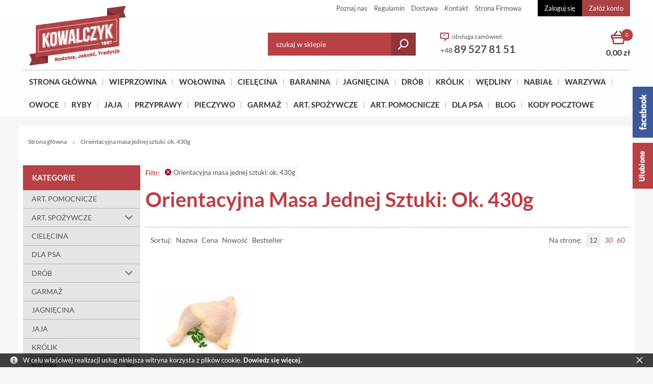

--- FILE ---
content_type: text/html; charset=UTF-8
request_url: https://www.kowalczyk.olsztyn.pl/orientacyjna-masa-jednej-sztuki-ok-430g,dDw-iA.html
body_size: 8455
content:
<!DOCTYPE html>
<html lang="pl-PL">
<head>
<meta charset="utf-8">
<meta name="viewport" content="width=device-width, initial-scale=1.0">
<title>Orientacyjna masa jednej sztuki: ok. 430g - Sklep Mięsny Zenon Kowalczyk</title>
<meta name="description" content="Orientacyjna masa jednej sztuki: ok. 430g">
<meta name="generator" content="AptusShop.pl">
<meta name="web_author" content="Aptus.pl">
<link rel="canonical" href="https://www.kowalczyk.olsztyn.pl/orientacyjna-masa-jednej-sztuki-ok-430g,dDw-iA.html">
<meta property="og:url" content="https://www.kowalczyk.olsztyn.pl/orientacyjna-masa-jednej-sztuki-ok-430g,dDw-iA.html">
<meta property="og:type" content="website">
<meta property="og:title" content="Orientacyjna masa jednej sztuki: ok. 430g - Sklep Mięsny Zenon Kowalczyk">
<meta property="og:description" content="Orientacyjna masa jednej sztuki: ok. 430g">
<meta property="og:image" content="https://www.kowalczyk.olsztyn.pl/public/i/id/logo.png">
<link rel="shortcut icon" href="/public/favicon.png">
<link rel="stylesheet" href="/public/css/style.css?9nGat" type="text/css">
<link href="//fonts.googleapis.com/css?family=Roboto%3A400&amp;text=0123456789%21%40%23%24%25%5E%26%2A%28%29_%2B-%3D~%60%5B%5D%5C%7B%7D%7C%3B%27%3A%22%2C.%2F%3C%3E%3F%20%C2%A0%E2%82%AC%E2%80%9A%E2%80%9E%E2%80%A6%E2%80%B9%E2%80%BA%C2%AB%C2%BB%E2%80%A2%C2%A9%C2%AE%E2%84%A2abcdefghijklmnopqrstuvwxyzABCDEFGHIJKLMNOPQRSTUVWXYZ%C4%85%C4%87%C4%99%C5%82%C5%84%C3%B3%C5%9B%C5%BA%C5%BC%C4%84%C4%86%C4%98%C5%81%C5%83%C3%93%C5%9A%C5%B9%C5%BB" rel="stylesheet" type="text/css"><meta name="theme-color" content="#607fb9">
<script type="text/javascript" src="/public/js/j.js?9nGat"></script>
			<script>
			(function(i,s,o,g,r,a,m){i['GoogleAnalyticsObject']=r;i[r]=i[r]||function(){
			(i[r].q=i[r].q||[]).push(arguments)},i[r].l=1*new Date();a=s.createElement(o),
			m=s.getElementsByTagName(o)[0];a.async=1;a.src=g;m.parentNode.insertBefore(a,m)
			})(window,document,'script','//www.google-analytics.com/analytics.js','ga');
			
			ga('create', 'UA-165377612-1', 'auto');
			ga('send', 'pageview');
			</script>
			<!-- Facebook Pixel Code -->
<script>
!function(f,b,e,v,n,t,s){if(f.fbq)return;n=f.fbq=function(){n.callMethod?
n.callMethod.apply(n,arguments):n.queue.push(arguments)};if(!f._fbq)f._fbq=n;
n.push=n;n.loaded=!0;n.version='2.0';n.queue=[];t=b.createElement(e);t.async=!0;
t.src=v;s=b.getElementsByTagName(e)[0];s.parentNode.insertBefore(t,s)}(window,
document,'script','//connect.facebook.net/en_US/fbevents.js');

fbq('init', '246636469520084');
fbq('track', "PageView");
</script>
<noscript><img height="1" width="1" style="display:none"
src="https://www.facebook.com/tr?id=246636469520084&ev=PageView&noscript=1"/></noscript>
<!-- End Facebook Pixel Code -->
<style type="text/css">
body { }
.site-content { }
</style>
<script type="text/javascript">
var shop_root = '/';
var static_root = '/public/';
</script>
</head>
<body class="layout-products layout-has-left bp-extraSmall">
<header class="site-header">
<div class="top-bar">
<div class="wrap">
<nav class="site-header__top-bar-menu nav-inline"><ul class="menu-list list-reset clear"><li class="menu-item"><a href="/strony/O_firmie.html" target="_self" class="menu-link ">Poznaj nas</a></li><li class="menu-item"><a href="/strony/regulamin.html" target="_self" class="menu-link ">Regulamin</a></li><li class="menu-item"><a href="/strony/Dostawa.html" target="_self" class="menu-link ">Dostawa</a></li><li class="menu-item"><a href="/strony/kontakt.html" target="_self" class="menu-link ">Kontakt</a></li><li class="menu-item"><span data-href="http://kowalczyk.olsztyn.pl/" data-target="_blank" class="menu-link change_to_link">Strona Firmowa</span></li></ul></nav><aside class="user-nav">
<span class="user-nav-link user-login change_to_link" data-href="https://www.kowalczyk.olsztyn.pl/customer/action/login">Zaloguj się</span>
<span class="user-nav-link user-register change_to_link" data-href="https://www.kowalczyk.olsztyn.pl/customer/action/register">Załóż konto</span>
</aside>
</div>
</div>
<div class="top-main">
<div class="wrap">
<div class="top top-main__inner">
<a href="https://www.kowalczyk.olsztyn.pl/" class="logo"><img src="/public/i/id/logo.png?9nGat" alt="Sklep Mięsny Zenon Kowalczyk"></a>
<div class="contact">
<i class="icon icon-contact"></i>
<span class="label">obsługa zamówień:</span>
<div class="phone">
+48
<span class="phone-numer">89 527 81 51</span>
</div>
</div>
<aside class="cart">
<span class="cart-group-count icon icon-cart change_to_link" data-href="https://www.kowalczyk.olsztyn.pl/cart">
<span class="cart-count-value">0</span>
</span>
<div class="cart-group-main">
<span class="cart-sum">0,00 zł</span>
</div>
</aside>
<aside class="search">
<form  name="search_form" action="/" method="get" target="_self" class="search__form">
<div class="form-group-row">
<div class="search__field-wrap">
<input class="search__field" id="main_search" type="text" name="name" placeholder="szukaj w sklepie">
</div>
<a class="search__submit button button-submit" href="javascript: submit_search_form();" rel="search">
<i class="icon icon-search"></i>
</a>
</div>
<script type="text/javascript">
var autoComplete = null;
$(document).ready(function () {
autoComplete = new Autocomplete('main_search', {
'zindex' : 2500
});
});
</script>
</form></aside>
<a class="switch"><i class="icon icon-menu"></i></a>
</div>
</div>
</div>
<div class="top-menu-bar">
<div class="wrap">
<nav class="main-menu menu-type-wrap"><div class="nav-outer"><ul class="nav-main list-reset"><li class="nav-main-item"><a href="/" target="_self" class="menu-link nav-main-link">Strona główna</a></li><li class="nav-main-item"><a href="https://www.ekologicznemieso.com.pl/wieprzowina.html" target="_self" class="menu-link nav-main-link">Wieprzowina</a></li><li class="nav-main-item"><a href="https://www.ekologicznemieso.com.pl/wolowina.html" target="_self" class="menu-link nav-main-link">Wołowina</a></li><li class="nav-main-item"><a href="https://www.ekologicznemieso.com.pl/cielecina.html" target="_self" class="menu-link nav-main-link">Cielęcina</a></li><li class="nav-main-item"><a href="https://www.ekologicznemieso.com.pl/baranina.html" target="_self" class="menu-link nav-main-link">Baranina</a></li><li class="nav-main-item"><a href="https://www.ekologicznemieso.com.pl/jagniecina.html" target="_self" class="menu-link nav-main-link">Jagnięcina</a></li><li class="nav-main-item"><a href="https://www.ekologicznemieso.com.pl/drob.html" target="_self" class="menu-link nav-main-link">Drób</a></li><li class="nav-main-item"><a href="/krolik.html" target="_self" class="menu-link nav-main-link">KRÓLIK</a></li><li class="nav-main-item"><a href="https://www.ekologicznemieso.com.pl/wedliny.html" target="_self" class="menu-link nav-main-link">Wędliny</a></li><li class="nav-main-item is-openable"><a href="/nabial.html" target="_self" class="menu-link nav-main-link">NABIAŁ</a><ul class="nav-sub list-reset"><li class="nav-sub-item"><a class="nav-sub-link" href="/jogurty.html">JOGURTY</a></li><li class="nav-sub-item"><a class="nav-sub-link" href="/kefir-maslanka.html">KEFIR MAŚLANKA</a></li><li class="nav-sub-item"><a class="nav-sub-link" href="/masla.html">MASŁA</a></li><li class="nav-sub-item"><a class="nav-sub-link" href="/mleko.html">MLEKO</a></li><li class="nav-sub-item"><a class="nav-sub-link" href="/sery.html">SERY</a></li><li class="nav-sub-item"><a class="nav-sub-link" href="/smietany.html">ŚMIETANY</a></li><li class="nav-sub-item"><a class="nav-sub-link" href="/twarog.html">TWARÓG</a></li></ul></li><li class="nav-main-item is-openable"><a href="/warzywa.html" target="_self" class="menu-link nav-main-link">WARZYWA</a><ul class="nav-sub list-reset"><li class="nav-sub-item"><a class="nav-sub-link" href="/kiszone-warzywa.html">KISZONE WARZYWA</a></li></ul></li><li class="nav-main-item is-openable"><a href="/owoce.html" target="_self" class="menu-link nav-main-link">OWOCE</a></li><li class="nav-main-item is-openable"><a href="/ryby.html" target="_self" class="menu-link nav-main-link">RYBY</a></li><li class="nav-main-item is-openable"><a href="/jaja.html" target="_self" class="menu-link nav-main-link">JAJA</a></li><li class="nav-main-item is-openable"><a href="/przyprawy.html" target="_self" class="menu-link nav-main-link">PRZYPRAWY</a></li><li class="nav-main-item"><a href="/pieczywo.html" target="_self" class="menu-link nav-main-link">Pieczywo</a></li><li class="nav-main-item"><a href="/garmaz.html" target="_self" class="menu-link nav-main-link">GARMAŻ</a></li><li class="nav-main-item is-openable"><a href="/art-spozywcze.html" target="_self" class="menu-link nav-main-link">ART. SPOŻYWCZE</a><ul class="nav-sub list-reset"><li class="nav-sub-item"><a class="nav-sub-link" href="/cos-slodkiego.html">COŚ SŁODKIEGO</a></li><li class="nav-sub-item"><a class="nav-sub-link" href="/cos-zdrowego.html">COŚ ZDROWEGO</a></li><li class="nav-sub-item"><a class="nav-sub-link" href="/do-galarety.html">DO GALARETY</a></li><li class="nav-sub-item"><a class="nav-sub-link" href="/do-kanapki.html">DO KANAPKI</a></li><li class="nav-sub-item"><a class="nav-sub-link" href="/do-kielbasy.html">DO KIEŁBASY</a></li><li class="nav-sub-item"><a class="nav-sub-link" href="/do-pieczenia.html">DO PIECZENIA</a></li><li class="nav-sub-item"><a class="nav-sub-link" href="/do-smazenia.html">DO SMAŻENIA</a></li><li class="nav-sub-item"><a class="nav-sub-link" href="/do-zupy.html">DO ZUPY</a></li><li class="nav-sub-item"><a class="nav-sub-link" href="/kasza-ryz.html">KASZA RYŻ</a></li><li class="nav-sub-item"><a class="nav-sub-link" href="/kawa-herbata.html">KAWA, HERBATA?</a></li><li class="nav-sub-item"><a class="nav-sub-link" href="/makarony.html">MAKARONY</a></li><li class="nav-sub-item"><a class="nav-sub-link" href="/napoje.html">NAPOJE</a></li></ul></li><li class="nav-main-item is-openable"><a href="/art-pomocnicze.html" target="_self" class="menu-link nav-main-link">ART. POMOCNICZE</a></li><li class="nav-main-item is-openable"><a href="/dla-psa.html" target="_self" class="menu-link nav-main-link">DLA PSA</a></li><li class="nav-main-item"><a href="/artykuly.html" target="_self" class="menu-link nav-main-link">BLOG</a></li><li class="nav-main-item"><a href="/strony/Kody.html" target="_self" class="menu-link nav-main-link">KODY POCZTOWE</a></li></ul></div></nav></div>
</div>
<nav class="bottom-navbar" id="bottom-navbar">
<ul class="bottom-navbar__list list-reset clear">
<li class="bottom-navbar__item" data-name="mainpage">
<a class="bottom-navbar__link" href="https://www.kowalczyk.olsztyn.pl/">
<div class="bottom-navbar__link-container">           
<img class="bottom-navbar__img" src="/public/i/base/pwa-mainpage.png" alt="Główna">
<span class="label">Główna</span>
</div>
</a>
</li>
<li class="bottom-navbar__item" data-name="cart">
<a class="bottom-navbar__link" href="https://www.kowalczyk.olsztyn.pl/cart">
<div class="bottom-navbar__link-container">           
<img class="bottom-navbar__img" src="/public/i/base/pwa-cart.png" alt="Koszyk">
<span class="label">Koszyk</span>
<span class="count-badge is-hidden">
0</span>
</div>
</a>
</li>
<li class="bottom-navbar__item" data-name="user">
<a class="bottom-navbar__link" href="https://www.kowalczyk.olsztyn.pl/customer/action/login">
<div class="bottom-navbar__link-container">           
<img class="bottom-navbar__img" src="/public/i/base/pwa-user.png" alt="Zaloguj">
<span class="label">Zaloguj</span>
</div>
</a>
</li>
<li class="bottom-navbar__item" data-name="search">
<a class="bottom-navbar__link" href="">
<div class="bottom-navbar__link-container">           
<img class="bottom-navbar__img" src="/public/i/base/pwa-search.png" alt="Szukaj">
<span class="label">Szukaj</span>
</div>
</a>
</li>
</ul>
</nav>
</header>
<div class="site-content" style="position: relative; z-index: 2;">
<div class="site-content-overlay"></div>
<div id="container" class="site-container content-wrap clear">
<div class="row clear white-background">
<div class="breadcrumb" itemtype="http://schema.org/WebPage" itemscope=""><nav id="breadcrumb" class="wrap"><ul class="breadcrumb__list clear" itemscope itemtype="http://schema.org/BreadcrumbList"><li class="breadcrumb__item home" itemprop="itemListElement" itemscope itemtype="http://schema.org/ListItem"><a class="breadcrumb__link" href="/" itemprop="item"><span class="breadcrumb__name" itemprop="name">Strona główna</span></a><meta itemprop="position" content="0"/></li><li itemprop="itemListElement" itemscope itemtype="http://schema.org/ListItem" class="breadcrumb__item" itemprop="breadcrumb" ><a class="breadcrumb__link breadcrumb__link--inactive" href="" itemprop="item"><span class="breadcrumb__name" itemprop="name">Orientacyjna masa jednej sztuki: ok. 430g</span></a><meta itemprop="position" content="1"/></li></ul></nav></div><aside  id="left" class="site-left-col" data-type="default">
<div class="contents">
<section  class="box categories">
<header  class="box__header" data-target="#categories">
<p  class="box__title header-brand-bg header-size-4 margin-0">Kategorie</p>
</header>
<div  class="box_content">
<div id="categories" class="collapse collapse-show"><ul  class="category-list list-reset category-list--root"><li  class="category-list__item"><a  class="category-list__link" href="/art-pomocnicze.html" data-category="ART. POMOCNICZE">ART. POMOCNICZE</a></li><li  class="category-list__item"><a  class="category-list__link" href="/art-spozywcze.html" data-category="ART. SPOŻYWCZE">ART. SPOŻYWCZE<i  class="category-list__toggle icon icon-collapse" data-categoryid="140" data-level="1"></i></a></li><li  class="category-list__item"><a  class="category-list__link" href="/cielecina.html" data-category="CIELĘCINA">CIELĘCINA</a></li><li  class="category-list__item"><a  class="category-list__link" href="/dla-psa.html" data-category="DLA PSA">DLA PSA</a></li><li  class="category-list__item"><a  class="category-list__link" href="/drob.html" data-category="DRÓB">DRÓB<i  class="category-list__toggle icon icon-collapse" data-categoryid="125" data-level="1"></i></a></li><li  class="category-list__item"><a  class="category-list__link" href="/garmaz.html" data-category="GARMAŻ">GARMAŻ</a></li><li  class="category-list__item"><a  class="category-list__link" href="/jagniecina.html" data-category="JAGNIĘCINA">JAGNIĘCINA</a></li><li  class="category-list__item"><a  class="category-list__link" href="/jaja.html" data-category="JAJA">JAJA</a></li><li  class="category-list__item"><a  class="category-list__link" href="/krolik.html" data-category="KRÓLIK">KRÓLIK</a></li><li  class="category-list__item"><a  class="category-list__link" href="/nabial.html" data-category="NABIAŁ">NABIAŁ<i  class="category-list__toggle icon icon-collapse" data-categoryid="137" data-level="1"></i></a></li><li  class="category-list__item"><a  class="category-list__link" href="/owoce.html" data-category="OWOCE">OWOCE</a></li><li  class="category-list__item"><a  class="category-list__link" href="/pieczywo.html" data-category="PIECZYWO">PIECZYWO</a></li><li  class="category-list__item"><a  class="category-list__link" href="/przyprawy.html" data-category="PRZYPRAWY">PRZYPRAWY</a></li><li  class="category-list__item"><a  class="category-list__link" href="/ryby.html" data-category="RYBY">RYBY</a></li><li  class="category-list__item"><a  class="category-list__link" href="/warzywa.html" data-category="WARZYWA">WARZYWA<i  class="category-list__toggle icon icon-collapse" data-categoryid="138" data-level="1"></i></a></li><li  class="category-list__item"><a  class="category-list__link" href="/wedliny.html" data-category="WĘDLINY">WĘDLINY<i  class="category-list__toggle icon icon-collapse" data-categoryid="130" data-level="1"></i></a></li><li  class="category-list__item"><a  class="category-list__link" href="/wieprzowina.html" data-category="WIEPRZOWINA">WIEPRZOWINA<i  class="category-list__toggle icon icon-collapse" data-categoryid="64" data-level="1"></i></a></li><li  class="category-list__item"><a  class="category-list__link" href="/wolowina.html" data-category="WOŁOWINA">WOŁOWINA<i  class="category-list__toggle icon icon-collapse" data-categoryid="120" data-level="1"></i></a></li></ul></div></div>
</section>
<div class="tagcloud"><span class="tagcloud5"><a href='/woda-cisowianka-niegazowana,tVgE.html'>woda cisowianka niegazowana</a></span>, <span class="tagcloud5"><a href='/woda-zywiec-zdroj-mocny-gaz,twQE.html'>woda żywiec zdrój mocny gaz</a></span>, <span class="tagcloud5"><a href='/papryka-ramiro,tIQE.html'>papryka ramiro</a></span>, <span class="tagcloud5"><a href='/kabanosy-tarczynski,tYQE.html'>kabanosy tarczyński</a></span>, <span class="tagcloud0"><a href='/mieso-gulaszowe-wolowe-kl-i,tWA.html'>mięso gulaszowe wołowe kl. i</a></span>, <span class="tagcloud0"><a href='/wolowina-bez-kosci,tVQ.html'>wołowina bez kości</a></span>, <span class="tagcloud5"><a href='/kakao,tZwE.html'>kakao</a></span>, <span class="tagcloud5"><a href='/woda-zywiec-zdroj-niegazowana,twAE.html'>woda żywiec zdrój niegazowana</a></span>, <span class="tagcloud5"><a href='/mleko-bez-laktozy,tRAM.html'>mleko bez laktozy</a></span>, <span class="tagcloud5"><a href='/ryz-paraboiled,teQM.html'>ryż paraboiled</a></span>, <span class="tagcloud5"><a href='/vegeta,tGwE.html'>vegeta</a></span>, <span class="tagcloud5"><a href='/mleko-wiejskie-piatnica,tVwE.html'>mleko wiejskie piątnica</a></span>, <span class="tagcloud0"><a href='/filet-z-piersi-kurczaka,tTw.html'>filet z piersi kurczaka</a></span>, <span class="tagcloud5"><a href='/kapusta-kiszona,tjAI.html'>kapusta kiszona</a></span>, <span class="tagcloud0"><a href='/kurczak,tTA.html'>kurczak</a></span>, <span class="tagcloud5"><a href='/woda-mineralna,thwM.html'>woda mineralna</a></span>, <span class="tagcloud5"><a href='/majonez-ketrzynski,tfAE.html'>majonez kętrzyński</a></span>, <span class="tagcloud5"><a href='/cebula,t0A.html'>cebula</a></span>, <span class="tagcloud5"><a href='/woda-cisowianka-gazowana,tyQE.html'>woda cisowianka gazowana</a></span>, <span class="tagcloud5"><a href='/mloda-kapusta-kiszona,tggM.html'>młoda kapusta kiszona</a></span></div></div>
<div id="site-left-col-toggle" class="site-left-col__toggle">
<span class="label">
Kategorie</span>
</div>
</aside>
<aside id="content">
<div class="search_params_panel clear">
<div class="label">Filtr: </div>
<span data-href="/kategorie.html" class="tip change_to_link" title="Skasuj warunek: Orientacyjna masa jednej sztuki: ok. 430g"><span></span>Orientacyjna masa jednej sztuki: ok. 430g</span>
</div>
<aside class="products ">
<header >
<h1 class="header-standard header-size-2 margin-t-0">
Orientacyjna masa jednej sztuki: ok. 430g</h1>
</header>
<div class="categories_block row clear">
</div>
<aside class="sortbar">
<div class="inner clear">
<div class="sorting">
<span>Sortuj:</span>
<span data-href="/orientacyjna-masa-jednej-sztuki-ok-430g,dDw-iA.html?sort=name_asc" class=" change_to_link">Nazwa</span>
<span data-href="/orientacyjna-masa-jednej-sztuki-ok-430g,dDw-iA.html?sort=price_asc" class=" change_to_link">Cena</span>
<span data-href="/orientacyjna-masa-jednej-sztuki-ok-430g,dDw-iA.html?sort=novelty_asc" class=" change_to_link">Nowość</span>
<span data-href="/orientacyjna-masa-jednej-sztuki-ok-430g,dDw-iA.html?sort=bestseller_asc" class=" change_to_link">Bestseller</span>
</div>
<div class="per_page">
<span>Na stronę:</span>
<span data-href="/ppp/12"  class="change_to_link active" >12</span>
<span data-href="/ppp/30"  class="change_to_link " >30</span>
<span data-href="/ppp/60"  class="change_to_link " >60</span>
</div>
</div>
</aside>
<div class="row clear products_container">
<article class="tile product-tile  grid-3" itemscope itemtype="http://schema.org/Product" data-productId="419"  data-cart-id="419">
<div class="image">
<figure>
<span class="change_to_link_follow" data-href="/cwiartka-z-kurczaka.html" onclick="">
<img src="/cwiartka-z-kurczaka.jpg" alt="ĆWIARTKA Z KURCZAKA" width="200" height="133">
</span>
</figure>
</div>
<footer class="product-tile__footer" itemprop="offers" itemscope itemtype="http://schema.org/Offer">
<div class="info">
<header class="product-header" itemprop="name">
<p class="product-name">
<a href="/cwiartka-z-kurczaka.html" class="product-name-link" itemprop="url">
ĆWIARTKA Z KURCZAKA</a>
</p>
</header>
<div class="short_desc">
<span class="change_to_link" data-href="/cwiartka-z-kurczaka.html">
Ćwiartka z kurczaka to soczysta i delikatna pierś z pozostawionym końcem skrzydełka. Ta część kurczaka jest często podawana podczas uroczystych kolacji, ponieważ ma bogaty smak i jest łatwa do przyrządzenia. Jedna ćwiartka waży ok. 430 g.</span>
</div>
</div>
<div class="price clear">
<div class="price-regular">
<span class="price-value"  itemprop="price" content="7.90">7,90 zł / kg</span>
<meta itemprop="priceCurrency" content="PLN" />
<link itemprop="availability" href="http://schema.org/InStock" />
</div>
</div>
<div class="container-addtocart">
<div class="count-spinner clear ">
<div class="count-spinner__btn-decrease js-decrease"></div>
<input  type="text" name="count" class="input-count" value="0.4" data-productid="419" data-package="0.4000">
<div class="count-spinner__btn-increase js-increase"></div>
</div>
<div class="addtocart">
<span class="button special cart" data-href="javascript: void(0);" onclick="CartAdd.list(event)" data-short="Kup">
<span>kup</span>
</span>
</div>
 </div>                           
</footer>
</article>
</div>
</aside>
</aside>
</div>
<div class="advantages">
<div class="adv">
<p class="title">RODZINA</p>
<p>Jest dla nas najwyższą wartością. To więzy które pielęgnujemy każdego dnia. To siła, która sprawia, że chcemy robić to co robimy jeszcze lepiej. To otwartość, uczciwość i zaufanie. To przede wszystkim ciepła i rodzinna atmosfera, którą tworzymy i chcemy budować z naszymi klientami i pracownikami. </p>
</div>
<div class="adv">
<p class="title">JAKOŚĆ</p>
<p>To nasze nieustanne dążenie do doskonałości. To staranność w dobór najlepszych surowców pozyskanych ze zwierząt urodzonych i wyhodowanych w Polsce. To utrzymanie i doskonalenie dobrych praktyk higienicznych i produkcyjnych oraz systemów zarządzania jakością. To realizowanie naszej misji każdego dnia.</p>
</div>
<div class="adv">
<p class="title">TRADYCJA</p>
<p>To dbałość o drobne szczegóły, które znaczą wiele. To doświadczenie i rzetelność w budowaniu relacji. To zapewnienie naszym klientom wyrobów tradycyjnych opartych na staropolskich recepturach, z dodatkiem naturalnych przypraw. To w końcu szacunek do kultury opartej na wartościach, którymi żyjemy.</p>
</div>
</div>
</div>
<form name="ajax_newsletter_form_0" action="/newsconfirm.php" method="post" target="_self" class="form newsletter-form not-row-item"><section class="newsletter wrap">
<img class="bg_newsletter" src="/public/i/id/bg_newsletter.png?9nGat" alt="tło">
<div id="newsletterHandler0" class="inner clear">
<div class="newsarea">
<span class="name">Newsletter</span>
<div class="newsletter-form__inner">
<input type="text" class="input-email" name="email" placeholder="Adres e-mail" value="">
<input type="hidden" name="subscribe" value="1">
<button type="submit" class="submit button button-submit" onclick="javascript: newsletterSubmit(0); event.stopPropagation(); event.preventDefault(); return false;">Zapisz</button>
<div class="form-error" onclick="close_element(this);" style="display: none;"></div>
</div>
</div>
<div id="linkSubscribe" class="information">Jeśli chcesz otrzymywać informacje o nowościach wpisz swój adres e-mail i kliknij "Zapisz". Jeżeli chcesz się wypisać z newslettera lub zarządzać swoją subskrypcją kliknij <a href='javascript: void(0);'>tutaj</a>.</div>
<div id="linkUnsubscribe" class="information" style="display: none;">Jeżeli chcesz się wypisać z newslettera wpisz swój adres e-mail i kliknij "Wypisz". Jeżeli chcesz się zapisać kliknij <a href='javascript: void(0);'>tutaj</a>.</div>
<div class="information_agreement">
<div>
<input type="hidden" id="agree[1]" name="agree[1]" value="1">
<label for="agree[1]">
Podając adres email wyrażam zgodę na przesyłanie drogą mailową przez Administratora danych osobowych, którym jest &quot;Sklep Mięsny Zenon Kowalczyk&quot; informacji handlowych, marketingowych, reklamowych (newsletter). Więcej informacji nt. ochrony danych osobowych znajduje się w <a href="/strony/polityka_prywatnosci.html">Polityce prywatności</a>.<span class="required">
* <span class="err" style="display: none;"></span>
</span>
</label>
</div>
</div>
</div>
<script>
$(document).ready(function() {
$('div#newsletterHandler0 .information a').click(function() {
var root = $('#newsletterHandler0');
var id = $(this).parents('.information').prop('id');
if (id == 'linkSubscribe') {
root.find('#linkSubscribe').hide();
root.find('#linkUnsubscribe').show();
root.find('.information_agreement').hide();
root.find('button').text('Wypisz');
root.find('input[name="subscribe"]').val(0);
} else {
root.find('#linkSubscribe').show();
root.find('#linkUnsubscribe').hide();
root.find('.information_agreement').show();
root.find('button').text('Zapisz');
root.find('input[name="subscribe"]').val(1);
}
});
});
</script>
</section>
<input type="hidden" name="form" value="1"><input type="hidden" name="from" value=""><input type="hidden" name="id" value=""></form></div>
<footer class="site-footer" style="position: relative; z-index: 1;">
<div class="footer-inner">
<div class="row clear">
<nav class="menu grid-3"><p class="name"><span>Informacje</span></p><ul class="menu-list list-reset clear"><li class="menu-item"><a href="/strony/kontakt.html" target="_self" class="menu-link ">Kontakt</a></li><li class="menu-item"><span data-href="/strony/regulamin.html" data-target="_self" class="menu-link change_to_link">Regulamin</span></li><li class="menu-item"><a href="/strony/polityka_prywatnosci.html" target="_self" class="menu-link ">Polityka prywatności</a></li></ul></nav><nav class="menu grid-3"><p class="name"><span>Pomoc</span></p><ul class="menu-list list-reset clear"><li class="menu-item"><a href="/strony/Dostawa.html" target="_self" class="menu-link ">Dostawa</a></li></ul></nav> <section class="contact grid-4">
<p class="name">Szybki kontakt</p>
<p><strong>Sklep Mięsny Zenon Kowalczyk</strong><br />ul. Traktorowa 25<br />10-803 Olsztyn<br /><a href="mailto:kontakt@kowalczyk.olsztyn.pl">kontakt@kowalczyk.olsztyn.pl</a><br />tel. <a href="callto:+48895278151">+48 89 527 81 51</a></p>
<p>kom. <strong style="background-color: #ffffff; color: #800000; font-size: 15px; text-align: center;"><a style="color: #800000;" href="callto:+48668030699">+48 6</a>68208569</strong></p>
</section>
<section class="social grid-2 clear">
<a href="https://www.facebook.com/sklepmiesnykowalczyk/" class="social-link icon icon-facebook" target="_blank"></a>
<a href="http://instagram.com" class="social-link icon icon-instagram" target="_blank"></a>
<a href="http://www.youtube.com" class="social-link icon icon-youtube" target="_blank"></a>
</section>
</div>
</div>
<aside class="footer-bottom clear">
<div class="wrap clear">
<div class="copyright">Copyright &copy; 2026</div>
<div class="author">
<span class="author-software">Oprogramowanie sklepu: <a href="http://www.aptusshop.pl/" target="_blank" rel="nofollow">APTUSSHOP</a></span>
<span class="author-project">Projekt i strony: <a href="http://www.aptus.pl/" target="_blank"  rel="nofollow">APTUS.PL</a></span>
</div>
</div>
</aside>
</footer>
<div id="side_widget">
<div class="label"></div>
<div class="contents clear">
<div class="inside"></div>
</div>
</div>
<div class="side_widget repository"><div class="label"></div><div class="contents"><div class="inside"><aside class="message notice">
Brak ulubionych</aside>
</div></div></div><script type="text/javascript">
hideProductDescriptions();
$(function () {
__onload($('body'));
});
</script>
<div id="flying_header" class="flying-header">
<div class="wrap">
<a href="https://www.kowalczyk.olsztyn.pl/" class="logo"><img src="/public/i/id/logo_small.png" alt="Sklep Mięsny Zenon Kowalczyk"></a>
<div class="search">
<form name="search_form_fh" action="/" method="get" target="_self"><div class="form-group-row">
<div class="search__field-wrap">
<input class="search__field" id="flying_search" type="text" name="name" placeholder="szukaj w sklepie">
</div>
<a class="search__submit button button-submit" href="javascript: submit_search_form();" rel="search">
<i class="icon icon-search"></i>
</a>
</div>
<script type="text/javascript">
var autoComplete2 = null;
$(document).ready(function () {
autoComplete2 = new Autocomplete('flying_search', {
'zindex' : 3000,
'position' : 'fixed'
});
});
</script>
</form></div>
<aside class="cart">
<span class="cart-group-count icon icon-cart change_to_link" data-href="https://www.kowalczyk.olsztyn.pl/cart">
<span class="cart-count-value">0</span>
</span>
<div class="cart-group-main">
<span class="cart-sum">0,00 zł</span>
</div>
</aside>
</div>
</div>
<script type="text/javascript">
create_notice_bar("W celu właściwej realizacji usług niniejsza witryna korzysta z plików cookie. <a href=\"/strony/cookies.html\">Dowiedz się więcej.</a>", 'bottom');
</script>
<script type="text/javascript">
$(document).ready(function(){
if(typeof columns == 'number')
$.ajax({
type: "POST",
url: "/",
data: { setRWDColumns: columns }
});
var pcount = 3+(columns - 12)/3;
$("aside.products .products_container a.load_products").each(function(){
var p = $(this).parents(".products_container");
var i = 0;
p.find('article').each(function(){
if(i>=pcount)
$(this).remove();
i++;
});
});
});
</script>
<script type="text/javascript">
var shop_version = 8.5;</script>
<style type="text/css">
body{
background:#f6f6f6!important;
}
nav.menu.grid-3 {
    width: 210px;
    padding-right: 20px;
}
.hp-text-left{
margin-top: 30px;
width: 48%;
float: left;
text-align:left;
}
.hp-text-right{
margin-top: 30px;
width: 48%;
float: right;
text-align:left;
}
h1.header-standard.header-size-2.margin-t-0 {
    font-size:40px;
color:#bb3d47;
text-align:left;
font-weight:600;
text-transform: capitalize!important;
}
@media (max-width: 740px){
nav.menu.grid-3 {
    width: 100%;
    margin-left: 0;
    padding-right:0;
}
.hp-text-left{
width: 100%;
}
.hp-text-right{
width: 100%;
}
}</style>
</body>
</html>
